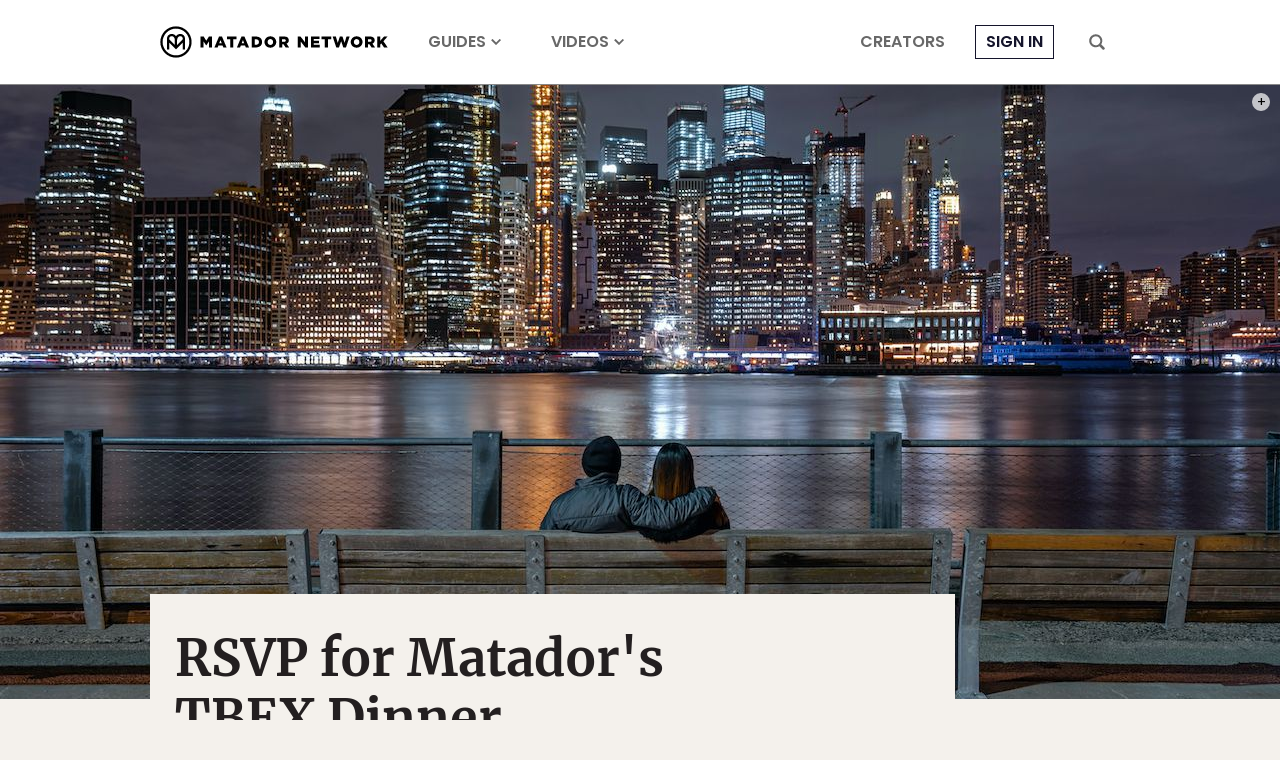

--- FILE ---
content_type: text/html; charset=utf-8
request_url: https://www.google.com/recaptcha/api2/aframe
body_size: 265
content:
<!DOCTYPE HTML><html><head><meta http-equiv="content-type" content="text/html; charset=UTF-8"></head><body><script nonce="IAevd-CUvWNvwr_E2MET6w">/** Anti-fraud and anti-abuse applications only. See google.com/recaptcha */ try{var clients={'sodar':'https://pagead2.googlesyndication.com/pagead/sodar?'};window.addEventListener("message",function(a){try{if(a.source===window.parent){var b=JSON.parse(a.data);var c=clients[b['id']];if(c){var d=document.createElement('img');d.src=c+b['params']+'&rc='+(localStorage.getItem("rc::a")?sessionStorage.getItem("rc::b"):"");window.document.body.appendChild(d);sessionStorage.setItem("rc::e",parseInt(sessionStorage.getItem("rc::e")||0)+1);localStorage.setItem("rc::h",'1768902371761');}}}catch(b){}});window.parent.postMessage("_grecaptcha_ready", "*");}catch(b){}</script></body></html>

--- FILE ---
content_type: application/javascript
request_url: https://prism.app-us1.com/?a=90963874&u=https%3A%2F%2Fmatadornetwork.com%2Fpulse%2Frsvp-for-matadors-tbex-dinner%2F
body_size: 128
content:
window.visitorGlobalObject=window.visitorGlobalObject||window.prismGlobalObject;window.visitorGlobalObject.setVisitorId('962dc1e0-ee37-4db1-98b4-0fea21741568', '90963874');window.visitorGlobalObject.setWhitelistedServices('tracking', '90963874');